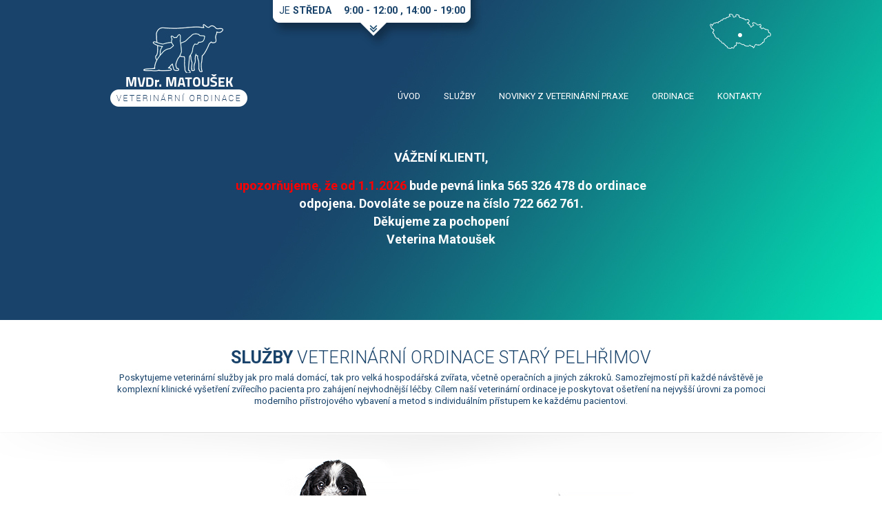

--- FILE ---
content_type: text/html; charset=UTF-8
request_url: http://www.veterina-matousek.cz/
body_size: 5199
content:
<!DOCTYPE html>
<html lang="cs-CZ">
<head>
    <meta http-equiv="Content-Type" content="text/html; charset=utf-8">
        <meta name="description" content="MVDr. Matoušek, veterinární ordinace Starý Pelhřimov. Poskytujeme veterinární služby pro Vaše čtyřnohé kamárady, včetně operačních a jiných zákroků.">
    <meta name="keywords" content="veterinární ordinace, ambulance, veterina starý pelhřimov, matoušek, ">
    <meta name="robots" content="all">
    <meta name="author" content="MakeArt.cz">
        <meta name="viewport" content="width=device-width">
    <base href="http://www.veterina-matousek.cz/">
    <title>MVDr. Matoušek, veterinární ordinace Starý Pelhřimov</title>

    <link rel="shortcut icon" href="favicon.ico">
    <link href="css/style.css" media="screen" rel="stylesheet" type="text/css">
    <link href='http://fonts.googleapis.com/css?family=Roboto:400,300,300italic,400italic,500,500italic,700,700italic,900,900italic,100,100italic&amp;subset=latin,latin-ext' rel='stylesheet' type='text/css'>
    <link href="css/smoothness/jquery-ui-1.9.2.custom.min.css" media="screen" rel="stylesheet" type="text/css">

    
    <script type="text/javascript" src="js/jquery-1.8.3.min.js"></script>
    <script type="text/javascript" src="js/jquery-ui-1.9.2.custom.min.js"></script>
    <script type="text/javascript" src="js/cycle.js"></script>
    <script type="text/javascript" src="js/fancySelect.js"></script>
    <script type="text/javascript" src="js/jquery-scrolltofixed-min.js"></script>
    <script type="text/javascript" src="js/jquery.uniform.min.js"></script>
    <script type="text/javascript" src="js/jquery.scrollTo.min.js"></script>
    
    
<script type="text/javascript">

var googleCenterLat = 49.4400398;
var googleCenterLng = 15.1962075;
var googleZoom = 16;
var markers = [
    ['Veterináři s.r.o.', 'Starý Pelhřimov 74<br />393 01 Pelhřimov', 49.4400398, 15.196207500000014]];
</script>


    <script type="text/javascript" src="js/javascript.js"></script>

        
    <script>
  (function(i,s,o,g,r,a,m){i['GoogleAnalyticsObject']=r;i[r]=i[r]||function(){
  (i[r].q=i[r].q||[]).push(arguments)},i[r].l=1*new Date();a=s.createElement(o),
  m=s.getElementsByTagName(o)[0];a.async=1;a.src=g;m.parentNode.insertBefore(a,m)
  })(window,document,'script','//www.google-analytics.com/analytics.js','ga');

  ga('create', 'UA-59781260-1', 'auto');
  ga('send', 'pageview');

</script>
</head>
<body>

<div class="head-whole">
    <div class="head-right"></div>

    <div class="head">
        <div class="head-in">
            <h1 class="logo"><a href="/" title="MVDr. Matoušek, veterinární ordinace Starý Pelhřimov"><span>MVDr. Matoušek, veterinární ordinace Starý Pelhřimov</span></a></h1>
            <div class="head-top">
                                <div class="mobile-menu-separator"></div>
                <a class="ico-map" href="#" title="Kontakt, mapa"></a>
                <div class="menu">
                    <a class="mobile-menu" href="#" title="">Menu</a>
                    
<ul id="hlavni-menu">
<li>
                    <a href="/" title="Úvod"><span>Úvod</span></a></li>
<li>
                    <a href="sluzby/" title="Služby"><span>Služby</span></a></li>
<li>
                    <a href="novinky/" title="Novinky z veterinární praxe"><span>Novinky z veterinární praxe</span></a></li>
<li>
                    <a href="ordinace/" title="Ordinace"><span>Ordinace</span></a></li>
<li>
                    <a href="kontakty/" title="Kontakty"><span>Kontakty</span></a></li>
</ul>
                </div>
            </div>

            
<div class="open-time">
    <div class="open-time-block">
        <div><span class="day">Pondělí</span> 9:00 - 12:00 , 14:00 - 19:00</div>
        <div><span class="day">Úterý</span> 9:00 - 12:00</div>
        <div class="active"><span class="day">Středa</span> 9:00 - 12:00 , 14:00 - 19:00</div>
        <div><span class="day">Čtvrtek</span> 9:00 - 12:00</div>
        <div><span class="day">Pátek</span> 9:00 - 12:00 , 14:00 - 19:00</div>
        <div class="so-ne"><span class="day">Sobota a neděle</span>zavřeno</div>
    </div>
    <a class="link-open" href="#" title="">
        <span class="lo-text"><span class="day"><span>Je</span>
                středa</span> 9:00 - 12:00 , 14:00 - 19:00</span></a>
</div>

                            
<div class="slider">
        <ul class="cycle-slideshow"
        data-cycle-fx="fade"
        data-cycle-speed="500"
        data-cycle-timeout="5000"
        data-cycle-slides="> li"
        data-cycle-auto-height="calc"
        data-cycle-prev=".cycle-prev"
        data-cycle-next=".cycle-next"
        data-cycle-pager=".slider .cycle-pager"
        data-cycle-pause-on-hover="true"
        >
        <li><h2 style="text-align: center;"><span style="font-size: 18px;"><strong style="line-height: 1.3em;">Vážení klienti,<br /></strong></span></h2>
<p style="text-align: center;"><span style="font-size: 18px;"><strong style="line-height: 1.3em;"><span style="color: #ff0000;">upozorňujeme, že od 1.1.2026</span> bude pevná linka <strong>565 326 478 </strong>do ordinace odpojena. Dovoláte se pouze na číslo <span class="person-phone"><strong>722 662 761.</strong></span></strong></span></p>
<p style="text-align: center;"><span style="font-size: 18px;"><strong style="line-height: 1.3em;">Děkujeme za pochopení</strong></span></p>
<p style="text-align: center;"><span style="font-size: 18px;"><strong style="line-height: 1.3em;">Veterina Matoušek</strong></span></p></li>    </ul>
    </div>
                    </div>
    </div>

</div>



    
<div class="services">
    <h2><strong>SLUŽBY</strong> VETERINÁRNÍ ORDINACE Starý Pelhřimov
                    <span>Poskytujeme veterinární služby jak pro malá domácí, tak pro velká hospodářská zvířata, včetně operačních a jiných zákroků. Samozřejmostí při každé návštěvě je komplexní klinické vyšetření zvířecího pacienta pro zahájení nejvhodnější léčby. Cílem naší veterinární ordinace je poskytovat ošetření na nejvyšší úrovni za pomoci moderního přístrojového vybavení a metod s individuálním přístupem ke každému pacientovi.</span>
            </h2>
    <div class="shadow"></div>
    <div class="services-in">
                <div class="service">
            <p><a class="service-image" href="sluzby/psi/"><img src="/data/images/dog.png" alt="" width="252" height="207" /></a></p>
<p>Nabízíme <strong>široké spektrum veterinárních služeb</strong> <strong>pro psy</strong> všech plemen od vyšetření, očkování přes antiparazitární programy, až po operační zákroky, jako kastrace fen i psů a odstranění nádorů mléčné žlázy, včetně sonografického a rentgenového vyšetření.</p>
<p><a class="service-button" href="sluzby/psi/">Psi</a></p>        </div>
                <div class="service">
            <p><a class="service-image" href="sluzby/kocky/"><img src="/data/images/cat.png" alt="" width="240" height="156" /></a></p>
<p><strong>Našim kočičím pacientům</strong> poskytujeme nejen každoroční vakcinace proti infekčním chorobám, jako je panleukopenie, calicivirová a herpesvirová infekce, ale i léčbu běžných i složitějších případů, včetně operačních zákroků.</p>
<p><a class="service-button" href="sluzby/kocky/">Kočky</a></p>        </div>
            </div>
</div>

<div class="news">
    <h2><strong>NOVINKY</strong> Z VETERINÁRNÍ PRAXE
                    <span><p>Přinášíme vám pravidelný přehled o aktuálních problémech a novinkách z veterinární praxe.</p></span>
            </h2>
    <div class="shadow"></div>
    <div class="news-in">
                    <div class="new n1">
            <a class="new-image" href="novinky/ochrana-pred-ektoparazity-28.htm" title="Ochrana před ektoparazity">
                                    <img src="data/clanky/28/l_17.jpg" alt="Ochrana před ektoparazity" />
                                <span class="image-cover"></span>
                <span class="image-button">Číst více</span>
            </a>
            <div class="new-text">
                <h3><a href="novinky/ochrana-pred-ektoparazity-28.htm" title="Ochrana před ektoparazity"><strong>Ochrana před ektoparazity</strong></a></h3>
                <div class="date">29. června 2018</div>
                <p>Ektoparazité jsou pro domácí mazlíčky nejen nepříjemní, způsobují svědění až alergické reakce na kůži, mohou ale přenášet i infekční nemoci a vnitřní parazity jako například tasemnici.V naší ordinaci jsme pro Vás připravili různé možnosti, jak chránit Vašeho psa či kočku před klíšťaty a jinými ektoparazity.</p>
            </div>
        </div>
            <div class="new n2">
            <a class="new-image" href="novinky/kdyz-si-privezete-nove-stene-29.htm" title="Když si přivezete nové štěně">
                                    <img src="data/clanky/29/l_16.jpg" alt="Když si přivezete nové štěně" />
                                <span class="image-cover"></span>
                <span class="image-button">Číst více</span>
            </a>
            <div class="new-text">
                <h3><a href="novinky/kdyz-si-privezete-nove-stene-29.htm" title="Když si přivezete nové štěně"><strong>Když si přivezete nové štěně</strong></a></h3>
                <div class="date">26. června 2018</div>
                <p>Nový domácí mazlíček je vždy velkou radostí. Abyste si mohli společné chvíle užívat bez starostí, shrnuli jsme Vaše nejčastější otázky.</p>
            </div>
        </div>
            <div class="new n3">
            <a class="new-image" href="sluzby/psi/odstraneni-krystalu-a-urolitu-v-mocovem-mechyri/" title="Krystaly a urolity močového měchýře">
                                    <img src="data/clanky/26/l_15.jpg" alt="Krystaly a urolity močového měchýře" />
                                <span class="image-cover"></span>
                <span class="image-button">Číst více</span>
            </a>
            <div class="new-text">
                <h3><a href="sluzby/psi/odstraneni-krystalu-a-urolitu-v-mocovem-mechyri/" title="Krystaly a urolity močového měchýře"><strong>Krystaly a urolity močového měchýře</strong></a></h3>
                <div class="date"> 8. prosince 2016</div>
                <p>V naší ordinaci se často setkáváme s onemocněním močového měchýře u psů a fen. Psy trápí krystalurie (vylučování krystalů močí) a urolity (kameny) močového měchýře. Toto onemocnění má mnoho podob a důvodů vzniku. Vždy je ale na začátku změna pH moči a tkáňový detritus, na který se začnou nabalovat krystaly v moči a takto postupně vznikají až takzvané urolity v močovém měchýři.</p>
            </div>
        </div>
        </div>
</div>

<div class="about-whole">
    <div class="about-right"></div>
    <div class="about">
        <div class="about-in">
            <div class="about-shape"></div>
            <h2><a href="" title="">Napsali <span>o nás</span></a></h2>

            
    
    <ul class="cycle-slideshow"
        data-cycle-fx="fade"
        data-cycle-speed="500"
        data-cycle-timeout="7000"
        data-cycle-slides="> li"
        data-cycle-auto-height="calc"
        data-cycle-pager=".about .cycle-pager"
        data-pause-on-hover="true"
        >
        <li><p style="text-align: left;">V minulosti jsem se setkával s panem Matouškem st., když si prarodiče nevěděli rady s hospodářskými zvířaty a patuji si, že to byly návštěvy bez ohledu na pracovní dobu a vždy s velkou dávkou profesionality s jediným cílem, uzdravit nemocné zvíře. Teď navštěvuji novou ordinaci s novofundlanskou fenou a nemohu si vynachválit přístup obou lékařů. Jsem rád za tak fundované odborníky, kterým jde o to samé co nám.</p><div class="sep"></div><div class="about-name">Martin Štěpán DiS., Starý Pelhřimov</div></li><li><p>“Oceňuji především <strong>osobní</strong> a <strong>individuální přístup</strong>. V této veterinární ordinaci se při vyšetření na nic nechvátá a u každého zákroku je vidět cit ke zvířeti s cílem vyřešit vzniklý problém za každou cenu.” <strong>Děkuji vám!</strong></p><div class="sep"></div><div class="about-name">Ing. Lukáš Trna, Pelhřimov</div></li>    </ul>
        <div class="cycle-pager"></div>
            </div>
    </div>
</div>


<div class="why">
    <h2><strong>PROČ</strong> PŘIJÍT K NÁM
            </h2>
    <div class="shadow"></div>
    <div class="doctors">
        <div class="doctor left">
        <a class="doctor-image" href="mvdr-karel-matousek-7.htm" title="MVDr. Karel Matoušek">
                            <img src="data/clanky/7/l_5.jpg" alt="MVDr. Karel Matoušek" />
            
            <span class="image-cover"></span>
            <span class="image-button">Číst více</span>
            <span class="doctor-name">MVDr. Karel Matoušek</span>
        </a>
        <div class="doctor-text">
            <h3>MVDr.<strong> Karel Matoušek<br /></strong></h3>
<p>Veterinární a farmaceutickou univerzitu v Brně úspěšně zakončil v roce 2013, od té doby pracuje v rodinné veterinární ordinaci ve Starém Pelhřimově.</p>        </div>
    </div>
                <div class="doctor">
        <a class="doctor-image" href="mvdr-jan-matousek-8.htm" title="MVDr. Jan Matoušek">
                            <img src="data/clanky/8/l_6.jpg" alt="MVDr. Jan Matoušek" />
            
            <span class="image-cover"></span>
            <span class="image-button">Číst více</span>
            <span class="doctor-name">MVDr. Jan Matoušek</span>
        </a>
        <div class="doctor-text">
            <h3>MVDr. <strong>Jan Matoušek</strong></h3>
<p>Vystudoval Veterinární a farmaceutickou univerzitu v Brně v roce 1981. Již více jak 30 let vede úspěšnou soukromou praxi, kde se specializuje nejen na velká a hospodářská zvířata, ale i na malá domácí zvířata.</p>        </div>
    </div>
            
</div>
</div>


<div class="footer-whole">
    <div class="footer-right"></div>
    <div class="footer">
        <div class="footer-in">
            <div class="footer-ot">
                <h2><strong>Ordinační</strong> hodiny</h2>
                
<div class="footer-ot-block">
    <div><span class="day">Pondělí</span> 9:00 - 12:00 , 14:00 - 19:00</div>
    <span class="footer-ot-sep"></span>
    <div><span class="day">Úterý</span> 9:00 - 12:00</div>
    <span class="footer-ot-sep"></span>
    <div class="active"><span class="day">Středa</span> 9:00 - 12:00 , 14:00 - 19:00</div>
    <span class="footer-ot-sep"></span>
    <div><span class="day">Čtvrtek</span> 9:00 - 12:00</div>
    <span class="footer-ot-sep"></span>
    <div><span class="day">Pátek</span> 9:00 - 12:00 , 14:00 - 19:00</div>
    <span class="footer-ot-sep"></span>
    <div class="so-ne"><span class="day">Sobota a neděle</span>zavřeno</div>
</div>
            </div>
            <div class="footer-text">
                <a class="logo" href="/" title="MVDr. Matoušek, veterinární ordinace Starý Pelhřimov"><span>MVDr. Matoušek, veterinární ordinace Starý Pelhřimov</span></a>
                <div>
                    <span class="person-phone"><span class="pp-name">MVDr. Karel Matoušek</span>+420 <strong>722  66  27  61</strong></span>
                    <span class="person-phone"><span class="pp-name">MVDr. Jan Matoušek</span>+420 <strong>603  73  17  65</strong></span>
                </div>
                <div class="phone">do ordinace<strong>565  32 64 78</strong></div>
                <div>
                    <div class="email">
                        <a href="mailto:ordinace@veterina-matousek.cz" title="email Veterina Matoušek">ordinace@veterina-matousek.cz</a>
                        <br /><a href="http://www.veterina-matousek.cz" title="www.veterina-matousek.cz">www.veterina-matousek.cz</a>
                    </div>
                </div>
                <div class="address"><strong>Veterináři s.r.o.</strong>Starý Pelhřimov 74, 393 01 Pelhřimov</div>
                <a class="button-more" href="/kontakty/" title="Kontakty Veterina Matoušek">Více kontaktů</a>
            </div>
            <div class="footer-images">
                <span class="house"><img src="css/img/house.png" alt="Veterina Matoušek" /></span>
                <span class="footer-doctor">
                                </span>

                                <span class="now">Právě se <strong>neordinuje</strong></span>
                            </div>
        </div>
    </div>
</div>

<div id="footer_map" class="map">
</div>

<div class="copyright-whole">
    <div class="copyright-right"></div>
    <div class="copyright">
        <div class="copyright-in">
            <a class="facebook" href="https://www.facebook.com/pages/Veterin%C3%A1rn%C3%AD-ordinace-Matou%C5%A1ek/266306566900771?fref=ts" target="_blank" title="Facebook - Veterina Matoušek"></a>
            <div class="copyright-text">
                <div>
                    web vytvořil <a title="MakeArt - Komplexní služby v oblasti tvorby internetových stránek, eshopů, seo optimalizace, registrace domén, vedení webhostingu, reklamních kampaní a marketingu. www.makeart.cz" href="http://www.makeart.cz" target="_blank" class="makeart"></a>
                </div>
                <div>&copy; 2014 Veterináři s.r.o.,všechna práva vyhrazena</div>
            </div>
            <div class="fix"></div>
        </div>
    </div>
</div>


</body>
</html>






--- FILE ---
content_type: text/css
request_url: http://www.veterina-matousek.cz/css/style.css
body_size: 6394
content:
body {margin: 0; padding: 0; text-align: center; font-family: 'Roboto', sans-serif; font-weight: 300; color: #19436A; font-size: 90%}
strong {font-weight: 700}
a {color: #19436A; outline: none; text-decoration: underline;}
a:hover {text-decoration: none}
a img {border: none}
label {cursor: pointer}

.head-whole {background-color: #19436A; min-height: 465px; position: relative; z-index: 50; margin-bottom: 40px}
.head-right {position: absolute; left: 50%; top: 0; width: 50%; height: 100%; background: url("img/bg_head-right.png") left top repeat-x; z-index: 40}
.head-whole .head {background: url("img/bg_head.jpg") center top no-repeat; position: relative; z-index: 50; min-height: 465px}
.head-whole .head .head-in {margin: 0 auto; text-align: left; width: 960px; color: #FFFFFF; position: relative; min-height: 465px}
.head-whole .head .head-in h1 {margin: 0; padding: 0}
.head-whole .head .head-in h1 a {display: block; width: 100%; height: 100%}
.head-whole .head .head-in a {color: #FFFFFF; text-decoration: none;}
.head-whole .head .head-in .logo {display: inline-block; background: url("img/logo.png") left top no-repeat; width: 199px; height: 120px; margin-top: 35px; margin-bottom: 45px;}
.head-whole .head .head-in .logo span {display: none}
.head-whole .head .head-in .head-top {float: right; padding-top: 20px; position: relative; z-index: 45; width: 76%;}
.head-whole .head .head-in .head-top .ico-map {display: inline-block; background: url("img/ico_map.png") left top no-repeat; width: 90px; height: 52px; float: right}
.head-whole .head .head-in .head-top .ico-map:hover {background-position: left -53px}
.head-whole .head .head-in .head-top .emergency {float: right; margin-left: 30px; padding: 7px 0 7px 55px; background: url("img/ico_emergency.png") left top no-repeat; line-height: 1.3em; font-size: 105%; margin-bottom: 45px}
.head-whole .head .head-in .head-top .emergency div span {display: inline-block; width: 90px; text-transform: uppercase}
.head-whole .head .head-in .head-top .emergency div span.em1 {font-weight: 900; font-size: 120%; line-height: 1em}
.head-whole .head .head-in .head-top .emergency div span.em2 {font-size: 85%; font-weight: 400}
.head-whole .head .head-in .head-top .mobile-menu-separator { margin-bottom: 96px; display: inline-block;}
.head-whole .head .head-in .menu {clear: right; float: right}
.head-whole .head .head-in .menu .mobile-menu {display: none}
.head-whole .head .head-in .menu ul {margin: 0; padding: 0}
.head-whole .head .head-in .menu ul li {display: inline-block; list-style-type: none; line-height: 1.3em; font-size: 90%; text-transform: uppercase; font-weight: 400}
.head-whole .head .head-in .menu ul li a {display: inline-block; padding: 12px 15px; border-radius: 20px}
.head-whole .head .head-in .menu ul li a:hover {border: 1px solid #FFFFFF; padding: 11px 14px}
.head-whole .head .head-in .menu ul li.active a {background-color: #FFFFFF; color: #156179}
.head-whole .head .head-in .open-time {position: absolute; left: 230px; top: 0; background: url("img/bg_open.png") left bottom no-repeat; z-index: 50; width: 311px; color: #19436A; line-height: 1.3em}
.head-whole .head .head-in .open-time-block {padding: 20px 15px 0 25px; display: none}
.head-whole .head .head-in .open-time .open-time-block div {margin-bottom: 5px}
.head-whole .head .head-in .open-time .open-time-block div .day {display: inline-block; width: 67px; text-transform: uppercase}
.head-whole .head .head-in .open-time .open-time-block div.active {font-weight: 700}
.head-whole .head .head-in .open-time .open-time-block div.so-ne {margin-top: 30px}
.head-whole .head .head-in .open-time .open-time-block div.so-ne .day {width: auto; display: block; margin-bottom: 5px}
.head-whole .head .head-in .open-time .link-open {display: block; color: #19436A; padding: 7px 0 48px 15px; font-weight: 700; line-height: 1.3em}
.head-whole .head .head-in .open-time .link-open.active .lo-text {display: none}
.head-whole .head .head-in .open-time .link-open .day {display: inline-block; width: 90px; text-transform: uppercase}
.head-whole .head .head-in .open-time .link-open .day span {font-weight: 400}
.head-whole .head .head-in .slider {position: relative; z-index: 40; height: 260px}
.head-whole .head .head-in .slider .cycle-prev {display: inline-block; float: left; width: 32px; height: 31px; background: url("img/slider_left.png") left top no-repeat; margin-top: 60px}
.head-whole .head .head-in .slider .cycle-next {display: inline-block; float: right; width: 32px; height: 31px; background: url("img/slider_right.png") left top no-repeat; margin-top: 60px}
.head-whole .head .head-in .slider .cycle-prev:hover, .head-whole .head .head-in .slider .cycle-next:hover {background-position: left -31px}
.head-whole .head .head-in .slider ul {margin: 0 auto; padding: 0; width: 65%}
.head-whole .head .head-in .slider ul li {list-style-type: none; width: 100%}
.head-whole .head .head-in .slider ul li h2 {text-transform: uppercase; font-weight: 100; line-height: 1.2em; margin: 0 0 10px 0; font-size: 230%}
.head-whole .head .head-in .slider ul li p {line-height: 1.7em; margin: 0}
.head-whole .head .head-in .slider .cycle-pager, .about-whole .about .about-in .cycle-pager {position: absolute; left: 0; width: 100%; text-align: center; bottom: 25px}
.head-whole .head .head-in .slider .cycle-pager span, .about-whole .about .about-in .cycle-pager span {display: inline-block; vertical-align: top; cursor: pointer; background: url("img/slider_nav.png") left top no-repeat; width: 12px; height: 11px; margin: 0 4px; font-size: 0px}
.head-whole .head .head-in .slider .cycle-pager span:hover, .head-whole .head .head-in .slider .cycle-pager span.cycle-pager-active, .about-whole .about .about-in .cycle-pager span:hover, .about-whole .about .about-in .cycle-pager span.cycle-pager-active {background-image: url("img/slider_nav-active.png")}

.services {background-color: #FFFFFF; padding-bottom: 50px}
.services h2 {margin: 0 auto 5px auto; width: 960px; text-transform: uppercase; font-weight: 300; line-height: 1.2em; font-size: 175%}
.services h2 span {line-height: 1.3em; font-size: 52%; text-transform: none; font-weight: 400; display: block; margin-top: 5px}
.shadow {background: url("img/service_shadow.png") center top no-repeat; height: 96px; margin-bottom: -25px}
.services .services-in {margin: 0 auto; width: 960px}
.services .services-in .service {display: inline-block; vertical-align: top; width: 260px; margin: 0 25px 20px 25px}
.services .services-in .service .service-image {height: 204px; line-height: 204px; vertical-align: bottom; display: block; /*margin-bottom: 30px*/}
.services .services-in .service .service-image img {vertical-align: bottom}
.services .services-in .service p {font-size: 90%; margin: 0 0 35px 0; line-height: 1.9em; text-align: center}
.services .services-in .service .service-button {display: inline-block; padding: 13px 32px; line-height: 1.3em; color: #00B39D; text-transform: uppercase; text-decoration: none; font-size: 110%; border: 2px solid #00C5AD; border-radius: 30px; background: url("img/service_arrow.png") right center no-repeat}
.services .services-in .service .service-button:hover {background: #00C5AD url("img/service_arrow-hover.png") right center no-repeat; color: #FFFFFF}

.news {background: #EFF0F0 url("img/bg_news.png") center top no-repeat; background-size: 100% 100%; padding: 40px 0 70px 0}
.subpage-main .news {background: none}
.news h2, .why h2 {margin: 0 auto 5px auto; width: 960px; text-transform: uppercase; font-weight: 300; line-height: 1.2em; font-size: 200%}
.news h2 span, .why h2 span {line-height: 1.3em; font-size: 45%; text-transform: none; font-weight: 400; display: block; margin-top: 5px}
.news .shadow {margin-bottom: -10px}
.news .news-in {margin: 0 auto; width: 960px}
.news .news-in .new {display: inline-block; width: 300px; vertical-align: top; color: #FFFFFF; margin-bottom: 30px}
.news .news-in .new.n2 {margin: 0 25px}
.news .news-in .new .new-text {min-height: 240px; padding: 25px 20px}
.news .news-in .new .new-image {display: block; position: relative; z-index: 30; height: 290px; overflow: hidden}
.news .news-in .new .new-image:hover .image-cover, .why .doctors .doctor .doctor-image:hover .image-cover {display: block; width: 100%; height: 100%; position: absolute; left: 0; top: 0; background-color: rgba(0, 170, 140, 0.7)}
.news .news-in .new .new-image:hover .image-button, .why .doctors .doctor .doctor-image:hover .image-button {display: inline-block; position: absolute; left: 80px; top: 125px; width: 148px; text-align: center; padding: 12px 0; color: #FFFFFF; text-decoration: none; text-transform: uppercase; border: 1px solid #FFFFFF; border-radius: 25px; font-size: 95%; font-weight: 400}
.news .news-in .new .new-image:hover .image-button:hover, .why .doctors .doctor .doctor-image:hover .image-button:hover {background-color: #FFFFFF; color: #00B39D}
.news .news-in .new.n1 .new-text {background-color: #19436A}
.news .news-in .new.n2 .new-text {background-color: #108588}
.news .news-in .new.n3 .new-text {background-color: #21B298}
.news .news-in .new .new-text h3 {font-weight: 300; font-size: 145%; line-height: 1.3em; margin: 0 0 20px 0}
.news .news-in .new .new-text h3 a {color: #ffffff; text-decoration: none;}
.news .news-in .new .new-text h3 a:hover {text-decoration: underline;}
.news .news-in .new .new-text .date {display: inline-block; font-weight: 700; line-height: 1.3em; margin-bottom: 15px; padding: 0 0 2px 27px; background: url("img/ico_calendar.png") left top no-repeat; text-transform: uppercase}
.news .news-in .new .new-text p {margin: 0; font-size: 90%; line-height: 1.6em; font-weight: 400}

.about-whole {background-color: #19436A; min-height: 430px; position: relative; z-index: 50; margin-bottom: 40px}
.about-right {position: absolute; left: 50%; top: 0; width: 50%; height: 100%; background: url("img/bg_head-right.png") left top repeat-x; z-index: 40}
.about-whole .about {background: url("img/bg_head.jpg") center top no-repeat; position: relative; z-index: 50; min-height: 430px}
.about-whole .about .about-in {margin: 0 auto; text-align: left; width: 960px; color: #FFFFFF; position: relative; min-height: 380px; padding-top: 50px}
.about-whole .about .about-in a {color: #FFFFFF; text-decoration: none}
.about-whole .about .about-in .about-shape {position: absolute; right: 0; top: 35px; background: url("img/about_shape.png") left top no-repeat; width: 359px; height: 381px}
.about-whole .about .about-in h2 {font-weight: 100; font-size: 290%; line-height: 1.3em; text-transform: uppercase; margin: 0 0 40px 0; display: inline-block}
.about-whole .about .about-in h2 a {display: inline-block; padding-right: 55px; background: url("img/arrow_about.png") right center no-repeat}
.about-whole .about .about-in h2 span {font-weight: 300}
.about-whole .about .about-in ul {margin: 0; padding: 0}
.about-whole .about .about-in ul li {list-style-type: none; width: 800px; height: 235px; overflow: hidden;}
.about-whole .about .about-in ul li p {font-style: italic; font-size: 120%; line-height: 1.8em; margin: 0 0 25px 0}
.about-whole .about .about-in ul li .sep {height: 3px; width: 75px; background-color: #FFFFFF; margin-bottom: 22px}
.about-whole .about .about-in ul li .about-name {font-size: 150%; line-height: 1.3em}

.why .doctors {padding: 40px 0 100px 0}
.why .doctors .doctor {display: inline-block; width: 445px; vertical-align: top; margin: 0 0 40px 0}
.why .doctors .doctor.left {margin-right: 60px}
.why .doctors .doctor .doctor-image, .subpage-main .contact-right .doctor-image {position: relative; float: left; display: block; margin-right: 15px; width: 208px; height: 349px; overflow: hidden}
.why .doctors .doctor .doctor-image:hover .image-cover {z-index: 20}
.why .doctors .doctor .doctor-image:hover .image-button {left: 30px; top: 130px; z-index: 20}
.why .doctors .doctor .doctor-image .doctor-name, .subpage-main .contact-right .doctor-image .doctor-name {position: absolute; text-align: center; display: block; width: 100%; left: 0; bottom: 15px; z-index: 30; color: #FFFFFF; line-height: 1.3em; padding: 12px 0; font-size: 125%; background: rgba(0, 170, 140, 0.7)}
.why .doctors .doctor .doctor-text {float: left; width: 222px; text-align: left}
.why .doctors .doctor .doctor-text p {margin: 0; font-size: 90%; line-height: 1.8em}
.why .doctors .doctor .doctor-text h3 {line-height: 1.4em; font-size: 170%; font-weight: 300; color: #0E8F8D; margin: 0 0 20px 0}

.footer-whole {background-color: #19436A; min-height: 584px; position: relative; z-index: 50}
.footer-right {position: absolute; left: 50%; top: 0; width: 50%; height: 100%; background: url("img/bg_footer-right.png") left top repeat-x; z-index: 40}
.footer-whole .footer {background: url("img/bg_footer.jpg") center top no-repeat; position: relative; z-index: 50; min-height: 584px}
.footer-whole .footer .footer-in {margin: 0 auto; text-align: left; width: 960px; color: #FFFFFF; position: relative; min-height: 584px; z-index: 30}
.footer-whole .footer .footer-in a {color: #FFFFFF;}
.footer-whole .footer .footer-in .footer-ot {width: 344px; height: 564px; background: url("img/footer_open.png") left top no-repeat; position: absolute; left: -20px; top: -30px; padding: 70px 40px 0 40px; z-index: 20}
.footer-whole .footer .footer-in .footer-ot h2 {font-weight: 300; margin: 0 0 30px 55px; line-height: 1.3em; text-transform: uppercase; font-size: 170%}
.footer-whole .footer .footer-in .footer-ot h2 strong {font-weight: 500}
.footer-whole .footer .footer-in .footer-ot .footer-ot-block div, .subpage-main .contact-right .cr-ot .footer-ot-block div {padding: 12px 30px 12px 50px; line-height: 1.4em; font-size: 105%}
.footer-whole .footer .footer-in .footer-ot .footer-ot-block div .day, .subpage-main .contact-right .cr-ot .footer-ot-block div .day {text-transform: uppercase; display: inline-block; width: 70px}
.footer-whole .footer .footer-in .footer-ot .footer-ot-block div.so-ne .day, .subpage-main .contact-right .cr-ot .footer-ot-block div.so-ne .day {width: auto; display: block; margin-bottom: 5px}
.footer-whole .footer .footer-in .footer-ot .footer-ot-block div.active {background: url("img/open_time-active.png") center top repeat-y; font-weight: 700}
.footer-whole .footer .footer-in .footer-ot .footer-ot-block .footer-ot-sep, .subpage-main .contact-right .cr-ot .footer-ot-block .footer-ot-sep {height: 1px; display: block; background: url("img/footer_open-sep.png") center top no-repeat}
.footer-whole .footer .footer-in .footer-text {margin-left: 430px; position: relative; z-index: 27}
.footer-whole .footer .footer-in .footer-text .logo {display: inline-block; margin: 50px 0 30px 20px; background: url("img/logo2.png") left top no-repeat; width: 156px; height: 91px}
.footer-whole .footer .footer-in .footer-text .logo span {display: none}
.footer-whole .footer .footer-in .footer-text .person-phone, .subpage-main .contact-left .contact-info .person-phone {display: inline-block; vertical-align: top; margin: 0 15px 30px 0; text-align: center; line-height: 1.4em; font-size: 115%}
.footer-whole .footer .footer-in .footer-text .person-phone .pp-name, .subpage-main .contact-left .contact-info .person-phone .pp-name {display: block; font-weight: 500; background-color: #FFFFFF; border-radius: 20px; padding: 7px 12px; color: #19436A; margin-bottom: 7px}
.footer-whole .footer .footer-in .footer-text .phone, .subpage-main .contact-left .contact-info .phone {margin: 0 0 10px 20px; padding: 3px 0 3px 60px; background: url("img/ico_phone.png") left top no-repeat; text-transform: uppercase; line-height: 1.4em; font-size: 90%; font-weight: 400}
.footer-whole .footer .footer-in .footer-text .phone strong, .subpage-main .contact-left .contact-info .phone strong {display: block; font-size: 160%; line-height: 1.1em}
.footer-whole .footer .footer-in .footer-text .email, .subpage-main .contact-left .contact-info .email {margin: 0 0 35px 20px; padding: 3px 0 3px 60px; background: url("img/ico_email.png") left top no-repeat; line-height: 1.2em; font-size: 120%}
.footer-whole .footer .footer-in .footer-text .address {margin: 0 0 25px 20px; font-size: 120%; line-height: 1.2em}
.footer-whole .footer .footer-in .footer-text .address strong {display: block}
.footer-whole .footer .footer-in .footer-text .button-more {display: inline-block; padding: 12px 20px; line-height: 1.3em; text-transform: uppercase; border: 1px solid #FFFFFF; border-radius: 25px; margin-left: 20px; font-weight: 400; font-size: 95%; text-decoration: none}
.footer-whole .footer .footer-in .footer-text .button-more:hover {background-color: #FFFFFF; color: #175371}
.footer-whole .footer .footer-in .footer-images {position: absolute; z-index: 25; left: 65px; bottom: -130px}
.footer-whole .footer .footer-in .footer-images span {display: inline-block; vertical-align: middle}
.footer-whole .footer .footer-in .footer-images .house {margin-right: -50px; position: relative; z-index: 20}
.footer-whole .footer .footer-in .footer-images .footer-doctor {position: relative; z-index: 25; margin-right: -30px}
.footer-whole .footer .footer-in .footer-images .now {position: relative; z-index: 22; background-color: #06C9A8; padding: 12px 35px 15px 40px; font-size: 140%; line-height: 1.3em; border-top-right-radius: 30px; border-bottom-right-radius: 30px}
.footer-whole .footer .footer-in .footer-images .now span {font-style: italic; font-size: 85%; font-weight: 400; margin-left: 5px; line-height: 1.3em}

.map {position: relative; z-index: 15; width: 100%; height: 377px;}
.maps-info-text { width: 300px;}
.maps-info-text h2 {color:#19436a;font-size:23px;text-transform: uppercase;margin-bottom:12px}
.maps-info-text p {width:250px;/*height:100px*/}

.copyright-whole {background-color: #19436A; min-height: 94px; position: relative; z-index: 50}
.copyright-right {position: absolute; left: 50%; top: 0; width: 50%; height: 100%; background: url("img/bg_footer-right.png") left top repeat-x; z-index: 40}
.copyright-whole .copyright {background: url("img/bg_footer.jpg") center top no-repeat; position: relative; z-index: 50; min-height: 94px}
.copyright-whole .copyright .copyright-in {margin: 0 auto; text-align: left; width: 960px; color: #FFFFFF; position: relative; min-height: 94px; z-index: 30}
.copyright-whole .copyright .copyright-in a {color: #FFFFFF; text-decoration: none}
.copyright-whole .copyright .copyright-in .copyright-text {float: right; font-size: 105%; line-height: 1.3em; padding-top: 25px}
.copyright-whole .copyright .copyright-in .copyright-text .makeart {display: inline-block; background: url("img/logo_makeart.png") left top no-repeat; width: 100px; height: 23px; margin-left: 3px}
.copyright-whole .copyright .copyright-in .copyright-text #weirich {display: inline-block; margin-left: 3px}
.copyright-whole .copyright .copyright-in .copyright-text #weirich span {display: none}
.copyright-whole .copyright .copyright-in .facebook {display: inline-block; margin-top: 32px; background: url("img/facebook.png") left top no-repeat; width: 148px; height: 33px}

.subpage .head-whole {margin-bottom: 25px}
.subpage .head-whole, .subpage .head-whole .head, .subpage .head-whole .head .head-in {min-height: 180px}
.subpage .head-whole .head .head-in .logo {margin-bottom: 30px}
.subpage-main {width: 960px; margin: 0 auto; text-align: left; padding-bottom: 100px}
.subpage-main .navigation {margin-bottom: 25px; line-height: 1.3em; text-transform: uppercase; font-size: 105%}
.subpage-main .navigation a {text-decoration: none}
.subpage-main .navigation a:hover { text-decoration: underline;}
.subpage-main .navigation span {display: inline-block; vertical-align: top; margin: 8px 5px 0 5px; background: url("img/arrow_nav.png") left top no-repeat; width: 10px; height: 6px}
.subpage-main .navigation strong {font-weight: 400; font-size: 130%}
.subpage-main .colleft {float: left; width: 290px; padding-bottom: 30px}
.subpage-main .colleft .menu-left {padding: 0; margin: 0 0 70px 0}
.subpage-main .colleft .menu-left li {list-style-type: none; margin-bottom: 1px}
.subpage-main .colleft .menu-left li a {text-decoration: none; display: block; padding: 11px 30px; line-height: 1.4em; background: #EFF4F9 url("img/menu_left-arrow.png") right 12px no-repeat}
.subpage-main .colleft .menu-left > li > a:hover, .subpage-main .colleft .menu-left > li.active > a {color: #FFFFFF; background-color: #06C9A8}
.subpage-main .colleft .menu-left > li > ul a:hover, .subpage-main .colleft .menu-left ul > li.active a {background-color: #c7efe8}
.subpage-main .colleft .menu-left ul {margin-top:2px}
.subpage-main .colright {margin-left: 320px}
.subpage-main  h2 {margin: 0 0 15px 0; padding: 3px 0 3px 20px; border-left: 4px solid #08BDA2; font-weight: 300; font-size: 175%; line-height: 1.3em}
.subpage-main  h2 span {display: block; font-size: 65%}
.subpage-main .colright p, #obsah p {line-height: 2em; margin: 0 0 35px 24px; text-align: justify}
.subpage-main .colright .green-block, #obsah .green-block {color: #FFFFFF; font-size: 130%; line-height: 1.8em; background-color: #06C9A8; margin-bottom: 30px; margin-left: 0; border-left: 4px solid #00A088; padding: 15px 20px; text-align: justify}
.subpage-main .colright h3, #obsah h3 {font-weight: 300; font-size: 145%; line-height: 1.5em; margin: 0 0 20px 24px}
.subpage-main .colright ul, #obsah ul {margin: 0; padding: 0 0 30px 70px}
.subpage-main .colright ul li, #obsah ul li {list-style-type: none; line-height: 1.6em; font-size: 120%; padding-left: 35px; background: url("img/list.png") left 6px no-repeat; margin-bottom: 10px}
.subpage-main .colright .text-col, #obsah .text-col {width: 48%; display: inline-block; vertical-align: top}
.subpage-main .colright .text-col.left, #obsah .text-col.left {margin-right: 3%}

.subpage-main .colright.nomargin {margin-left: 0; /*width: 565px*/}
.subpage-main .colright.nomargin.inzerat_formular {width: 565px}
.subpage-main .advert-form {margin: 0 0 0 24px; padding-top: 10px}
.subpage-main .advert-form div {margin-bottom: 25px}
.subpage-main .advert-form .form-info {line-height: 1.4em; font-size: 90%; margin-bottom: 45px}
.subpage-main .advert-form .form-info span {color: #08BDA2}
.subpage-main .advert-form label {display: block; line-height: 1.4em; font-size: 115%; margin-bottom: 3px}
.subpage-main .advert-form label span {color: #08BDA2; font-size: 80%; font-weight: 400}
.subpage-main .advert-form input[type=text], .subpage-main .advert-form textarea {background-color: #EFF4F9; width: 92%; padding: 9px 4%; border: none; color: #19436A; font-size: 130%; font-family: 'Roboto', sans-serif; font-weight: 300}
.subpage-main .advert-form .input6 input[type=text] {width: 70%; margin-right: 10px; vertical-align: middle}
.subpage-main .advert-form #nazev_counter {font-size: 110%; vertical-align: middle; display: inline-block; margin-bottom: 0}
.subpage-main .advert-form .input2 {display: inline-block; vertical-align: top; width: 290px; margin-right: 15px}
.subpage-main .advert-form .input3 {display: inline-block; vertical-align: top; width: 230px}
.subpage-main .advert-form .input2 input[type=text] {width: 250px; padding: 8px 20px}
.subpage-main .advert-form .input3 input[type=text] {padding: 8px 20px; width: 190px}
.subpage-main .advert-form textarea {height: 167px}
.subpage-main .advert-form .right {text-align: right}
.subpage-main .advert-form input[type=submit] {cursor: pointer; font-size: 105%; font-family: 'Roboto', sans-serif; font-weight: 400; text-transform: uppercase; border: 2px solid #00C5AD; border-radius: 30px; background: url("img/service_arrow.png") right center no-repeat; height: 47px; width: 225px; color: #00B49E}
.subpage-main .advert-form input[type=submit]:hover {color: #FFFFFF; background: #00C5AD url("img/service_arrow-hover.png") right center no-repeat}
.subpage-main .advert-form .input4 {display: inline-block; width: 150px; margin-right: 15px; vertical-align: top}
.subpage-main .advert-form .input5 {display: inline-block; width: 370px; vertical-align: top}
.subpage-main .colleft .advert-big {display: block; margin-bottom: 50px; text-decoration: none}
.subpage-main .colleft .advert-big img {display: block; margin: 0 auto}
.subpage-main .colleft .advert-big span {display: block; text-align: center; line-height: 1.3em; text-transform: uppercase; padding: 11px; background-color: #EFF4F9; font-size: 105%}
.subpage-main .colright .tags {padding: 30px 0 30px 24px}
.subpage-main .colright .tags span {display: inline-block; vertical-align: top; text-align: center; width: 220px; padding: 13px 5px; line-height: 1.3em; margin: 0 8px 11px 0; background-color: #EFF4F9; font-size: 105%}
.subpage-main .colright .button-back {display: inline-block; padding: 14px 38px; line-height: 1.3em; color: #00B39D; text-transform: uppercase; text-decoration: none; font-size: 90%; font-weight: 400; border: 2px solid #00C5AD; border-radius: 30px; margin-left: 24px}
.subpage-main .colright .button-back:hover {color: #FFFFFF; background-color: #00C5AD}
.subpage-main .add-advert {display: inline-block; padding: 13px 32px; line-height: 1.3em; color: #00B39D; text-transform: uppercase; text-decoration: none; font-size: 105%; border: 2px solid #00C5AD; border-radius: 30px; background: url("img/service_arrow.png") right center no-repeat; float: right; font-weight: 400}
.subpage-main .add-advert:hover {color: #FFFFFF; background-color: #00C5AD}
.subpage-main .filter {margin: 0; padding: 20px 0 25px 0}
.subpage-main .filter label {line-height: 1.3em; margin-right: 35px; display: inline-block; vertical-align: middle; margin-bottom: 10px; text-transform: uppercase; font-size: 90%; font-weight: 400}
.subpage-main .advert-list .al-item {width: 230px; display: inline-block; vertical-align: top; margin: 0 7px 30px 0}
.subpage-main .advert-list .al-item .al-image {height: 150px; overflow: hidden; display: block; position: relative; z-index: 30}
.subpage-main .advert-list .al-item .al-image:hover .image-cover {display: block; width: 100%; height: 100%; position: absolute; left: 0; top: 0; background-color: rgba(0, 170, 140, 0.7)}
.subpage-main .advert-list .al-item .al-image:hover .image-button {display: inline-block; position: absolute; left: 42px; top: 53px; width: 148px; text-align: center; padding: 12px 0; color: #FFFFFF; text-decoration: none; text-transform: uppercase; border: 1px solid #FFFFFF; border-radius: 25px; font-size: 95%; font-weight: 400}
.subpage-main .advert-list .al-item .al-image:hover .image-button:hover {background-color: #FFFFFF; color: #00B39D}
.subpage-main .advert-list .al-item h3 {text-align: center; margin: 0; padding: 12px 5px; background-color: #FAFDFF; line-height: 1.3em; font-weight: 300; font-size: 130%}
.subpage-main .advert-list .al-item h3 span {display: block; height: 48px; overflow: hidden}
.subpage-main .advert-list .al-item .al-info {padding: 12px 5px; background-color: #EFF4F9; line-height: 1.5em; text-align: center; font-size: 105%}
.subpage-main .advert-list .al-item .al-info span {display: block; font-size: 85%}

.subpage-main .contact-left {float: left; width: 575px; margin-right: 60px}
.subpage-main .contact-left .contact-info {padding: 15px 24px}
.subpage-main .contact-left .contact-info .phone {background-image: url("img/ico_phone2.png"); margin-bottom: 20px}
.subpage-main .contact-left .contact-info .email {background-image: url("img/ico_email2.png")}
.subpage-main .contact-left .contact-info .person-phone .pp-name {color: #FFFFFF; background-color: #06C9A8}
.subpage-main .contact-left .contact-info .ic-dic {line-height: 1.5em; font-size: 120%; margin-left: 25px}
.subpage-main .contact-left .contact-info .ic-dic span {display: inline-block; width: 35px}
.subpage-main .contact-left .contact-info p {width: 70%; margin: 10px 0 25px 25px; font-size: 85%; line-height: 1.7em}
.subpage-main .contact-left .advert-form .input3 {width: 240px}
.subpage-main .contact-left .advert-form .input3 input[type=text] {width: 200px}
.subpage-main .contact-right {float: left; width: 325px}
.subpage-main .contact-right .doctor-image {margin-top: 20px}
.subpage-main .contact-right .cr-ot {background-color: #EFF4F9; margin-bottom: 80px; padding: 40px 10px 25px 40px}
.subpage-main .contact-right .cr-ot h2 {padding: 0; border: none; text-transform: uppercase; margin-bottom: 20px}
.subpage-main .contact-right .cr-ot h2 strong {font-weight: 500}
.subpage-main .contact-right .cr-ot .footer-ot-block div {padding: 12px 0}
.subpage-main .contact-right .cr-ot .footer-ot-block div.active {font-weight: 700}
.subpage-main .contact-right .cr-ot .footer-ot-block .footer-ot-sep {background: url("img/open_sep.png") left top no-repeat}
.subpage-main .contact-right .cr-ot .footer-ot-block p strong { display: block; color: #08bda2}

/**
 * Form Error Messages
 */
ul.form-errors {padding-left:0; width: 100%; border:1px solid #f16048 !important; color:#df280a !important;margin-bottom: 10px;background:#faebe7 url(img/error_msg_icon.gif) no-repeat 10px 10px !important; }
ul.form-errors li {min-height:23px !important;margin: 10px 0px 0px 25px;padding: 0px 10px;font-size:.95em !important;font-weight:bold !important;color:#df280a !important;list-style: none; }

/**
 * Messages
 */
#messages {margin:10px 0px;}
.messages {padding-left:0; width: 100%;}
.messages ul { border:0 !important; padding-left:35px;}
.messages li { min-height:23px !important; margin-bottom:11px !important; padding:10px 8px 2px 2px !important; font-size:.95em !important; font-weight:bold !important; list-style:none;}
.messages ul li { margin:0 0 3px 0px !important; border:0 !important; padding:0 !important;}
.error-msg { /*border:1px solid #f16048 !important;*/ color:#df280a !important; background:#faebe7 url(img/error_msg_icon.gif) no-repeat 10px 10px !important;}
.success-msg { /*border:1px solid #95a486 !important;*/ color:#3d6611 !important; background:#eff5ea url(img/success_msg_icon.gif) no-repeat 10px 10px !important;}
.notice-msg { /*border:1px solid #ffd967 !important;*/ background:#fffbf0 url(img/note_msg_icon.gif) no-repeat 10px 10px !important; color:#3d6611 !important;}
.warning-msg { /*border:1px solid #666e73 !important;*/ background:#e6e6e6 url(img/warning_msg_icon.gif) no-repeat 10px 10px !important; color:#000000 !important;}


.fix {clear: both}
.fancy-select {margin: 0 !important; position: relative; z-index: 30 !important; display: inline-block; height: 40px; line-height: 40px}
.fancy-select .trigger {margin: 0 !important; background: #EFF4F9 url("img/select.png") 125px 10px no-repeat; width: 120px; padding: 9px 15px; height: 22px; line-height: 22px; color: #19436A; font-size: 120%; font-family: 'Roboto', sans-serif; cursor: pointer}
.fancy-select .options {padding: 0 !important; display: none; position: absolute; left: 0; top: 40px; width: 100%; border-bottom: 1px solid #FFFFFF}
.fancy-select .options.open {display: block}
.fancy-select .options li {padding: 5px 15px !important; background: none !important; background-color: #EFF4F9 !important; font-size: 120% !important; margin: 0 !important; border-top: 1px solid #FFFFFF; cursor: pointer}
.uploader {position: relative; height: 41px; width: 370px; background-color: #EFF4F9; position: relative; display: inline-block; z-index: 30}
.uploader input {width: 370px; height: 40px; position: relative; z-index: 30}
.uploader input[type="file"]::-webkit-file-upload-button { width: auto;height: 40px;}
.uploader span {display: none}
.filename {position: absolute; left: 120px; top: 9px; color: #19436A; font-size: 100%; font-family: 'Roboto', sans-serif; z-index: 25}
.action {position: absolute; left: 12px; top: 10px; background: url("img/choose_file.png") left top no-repeat; width: 97px; height: 21px; z-index: 25}
.checker {width:20px !important;  height:20px;  line-height: 20px;  margin: 0 5px 10px 0 !important;  display:inline-block;  position:relative;  vertical-align:middle;  background: url("img/checkbox.png") left bottom no-repeat; border: none}
.checker span{display:inline-block;  position:absolute;  left:0;  top:0;  width:20px;  height:20px; z-index: 25}
.checker input{opacity:0;  filter:alpha(opacity=0);  -moz-opacity:0;  border:none;  background:none;  display:-moz-inline-box;  display:inline-block;  *display:inline;  zoom:1; width: 20px !important; height: 20px !important; margin: 0 !important}
.checked{background:url("img/checked.png") left bottom no-repeat}

@media (max-width: 977px) {
  .head-whole .head .head-in, .services h2, .news h2, .why h2, .services .services-in, .news .news-in, .about-whole .about .about-in, .footer-whole .footer .footer-in, .copyright-whole .copyright .copyright-in, .subpage-main {width: 99%; min-width: 320px}
  .head-whole, .news, .about-whole, .footer-whole, .copyright-whole, .shadow {min-width: 320px}
  .news {background-size: auto 100%}
  .new {margin: 0 15px 30px 15px}
  .why .doctors .doctor.left {margin-right: 0}
  .head-whole .head .head-in .menu {position: relative; z-index: 60}
  .head-whole .head .head-in .menu .mobile-menu {display: inline-block; font-weight: 400; background: url("img/mobile_menu.png") 20px 11px no-repeat; border: 1px solid #FFFFFF; border-radius: 25px; padding: 10px 25px 10px 60px; line-height: 1.3em; text-transform: uppercase}
  .head-whole .head .head-in .menu .mobile-menu:hover {background-color: #FFFFFF; color: #156179; background-position: 20px -21px}
  .head-whole .head .head-in .menu ul {position: absolute; left: 0; top: 48px; display: none}
  .head-whole .head .head-in .menu ul li {display: block; margin-bottom: 6px}
  .head-whole .head .head-in .menu ul li a, .head-whole .head .head-in .menu ul li a:hover, .head-whole .head .head-in .menu ul li a.active {background-color: #00C5AD; border: none; color: #FFFFFF; padding: 12px 15px}
  .head-whole .head .head-in .menu ul li a:hover {background-color: #fff; color: #136e7f }
  .head-whole .head .head-in .open-time {left: 0}
  .head-whole .head .head-in .head-top .emergency {margin-bottom: 55px}
  .head-whole .head .head-in .logo {margin-top: 60px}
  .head-whole .head .head-in .slider {height: auto; padding-bottom: 60px}
  .head-whole .head, .head-whole .head-right {background: none}
  .head-whole .head .head-in .slider .cycle-next {background-image: url("img/slider_left.png")}
  .footer-whole .footer, .footer-right {background: none}
  .footer-whole .footer .footer-in .footer-text {margin-left: 400px; padding-bottom: 25px}
  .footer-whole .footer .footer-in .footer-text .phone, .footer-whole .footer .footer-in .footer-text .email {margin-left: 5px; font-size: 100%}
  .footer-whole .footer .footer-in .footer-text .email {padding: 5px 0 7px 60px}
  .subpage-main .advert-list, .subpage-main .filter {text-align: center}
  .subpage-main .contact-left {width: 450px}
}

@media (max-width: 870px) {
  .subpage-main .contact-left {width: 70%; float: none}
  .subpage-main .contact-right {float: none; margin-left: 24px}
}

@media (max-width: 840px) {
  .subpage-main .colright .text-col {width: 100%}
  .subpage-main .colright .text-col.left {margin-right: 0}
  .subpage-main .colright ul {padding-left: 24px}
}

@media (max-width: 790px) {
  .subpage-main .contact-left {width: 95%}
}


@media (max-width: 767px) {
  .footer-whole .footer .footer-in .footer-images .now {border-radius: 30px; top: -100px; z-index: 27}
}

@media (max-width: 750px) {
  .head-whole .head .head-in .head-top {width: 50%}
  .head-whole .head .head-in .head-top .emergency {margin-bottom: 50px}
  .head-whole .head .head-in .head-top .menu {clear: none; margin-right: 20px; margin-top: 5px}
}

@media (max-width: 720px) {
  .footer-whole .footer .footer-in .footer-ot {position: static; background: none; padding: 30px 0 20px 0; height: auto; margin: 0 auto; width: 310px; text-align: center}
  .footer-whole .footer .footer-in .footer-ot h2 {margin: 0 0 20px 0}
  .footer-whole .footer .footer-in .footer-ot .footer-ot-block div {padding: 12px 0}
  .footer-whole .footer .footer-in .footer-text {margin: 0 auto; text-align: center}
  .footer-whole .footer .footer-in .footer-text .logo {margin-top: 0; margin-left: 0}
  .footer-whole .footer .footer-in .footer-images {position: static; display: inline-block; text-align: center}
  .footer-whole .footer .footer-in .footer-text .phone, .footer-whole .footer .footer-in .footer-text .email {display: inline-block}
  .about-whole .about .about-in ul li {width: 100%}
}

@media (max-width: 680px) {
  .news .news-in .new, .news .news-in .new.n2 {margin: 0 0 30px 0 !important}
}

@media (max-width: 650px) {
 .head-whole .head .head-in .head-top {width: 60%}
 .head-whole .head .head-in .slider ul li h2 {font-size: 180%}
 .subpage-main .colright {margin-left: 0}
 .subpage-main .colleft {float: none}
}

@media (max-width: 650px) {
  .subpage-main .colleft {margin: 0 auto}
}


@media (max-width: 600px) {
  .head-whole .head .head-in .head-top {padding-top: 50px; width: 60%}
  .head-whole .head .head-in .head-top .emergency {margin-bottom: 30px}
  .subpage-main .add-advert {float: none; margin-bottom: 20px}
  .subpage-main .colright.nomargin {width: 98%}
}

@media (max-width: 550px) {
  .head-whole .head .head-in .head-top {width: 100%; padding: 0 0 15px 0}
  .head-whole .head .head-in .logo {margin-bottom: 20px; margin-left: 50px}
  .head-whole .head .head-in .head-top .emergency {float: left; margin: 0 20px 10px 0}
  .head-whole .head .head-in .head-top .ico-map {float: left; margin-top: 60px}
  .head-whole .head .head-in .head-top .menu {clear: both; float: none}
  .head-whole .head .head-in .slider {clear: both}
  .head-whole .head .head-in .slider ul li h2 {font-size: 150%}
  .subpage-main .colright .text-col, #obsah .text-col {width: auto; display: block;}
  .subpage-main .colright .text-col.left, #obsah .text-col.left {margin-right: 0}
  .subpage-main .colright p, #obsah p {margin: 0 10px 35px 24px;}
/*}

@media (max-width: 550px) {*/
  .why .doctors .doctor {width: 100%; text-align: center}
  .why .doctors .doctor .doctor-image {float: none; margin: 0 auto 15px auto}
  .why .doctors .doctor .doctor-text {float: none; text-align: left; margin: 0 auto}
  .why .doctors {padding-bottom: 30px}
  .copyright-whole .copyright .copyright-in .copyright-text {float: none; margin-bottom: 20px; display: inline-block}
  .subpage-main .contact-left .contact-info .phone, .subpage-main .contact-left .contact-info .email {margin-left: 0; font-size: 100%}
  .subpage-main .contact-left .contact-info .email {padding: 5px 0 7px 60px}
  .subpage-main .contact-left .contact-info .ic-dic {margin-left: 0}
  .subpage-main .contact-left .contact-info p {width: auto; margin-left: 0}
  .subpage-main .contact-right .cr-ot {margin-bottom: 40px}
  .head-whole .head .head-in .head-top .emergency {margin-left: 5px; margin-top: 60px}
  .head-whole .head .head-in .head-top .mobile-menu-separator {display:block; margin-top: 60px}
  .head-whole .head .head-in .head-top .menu {position: absolute; left: 50px; top: -10px}
}

@media (max-width: 430px) {
  .head-whole .head .head-in .head-top .ico-map {display: none}
  .footer-whole .footer .footer-in .footer-images .footer-doctor {margin-right: 0}
  .footer-whole .footer .footer-in .footer-images .now {padding-left: 15px; padding-right: 15px}
  .footer-whole .footer .footer-in .footer-images .house {margin-right: -80px}
  .footer-whole .footer .footer-in .footer-text .address, .footer-whole .footer .footer-in .footer-text .button-more {margin-left: 0}
  .about-whole .about .about-in h2 {font-size: 200%}
  .about-whole .about .about-in ul {padding-bottom: 40px}
  .subpage-main {padding-bottom: 30px}
  .uploader, .uploader input, .subpage-main .advert-form .input5 {width: 100%}
  .subpage-main .advert-form {margin-left: 5px}
  .subpage-main .contact-right {margin-left: 5px; width: auto}
  .subpage-main .contact-left {width: 100%}
  .subpage-main .colright .text-col, #obsah .text-col {width: auto; display: block;}
  .subpage-main .colright .text-col.left, #obsah .text-col.left {margin-right: 0}
  .subpage-main .colright p, #obsah p {margin: 0 10px 35px 24px;}
}

#data img {width: 100%; height: auto}


--- FILE ---
content_type: text/javascript
request_url: http://www.veterina-matousek.cz/js/javascript.js
body_size: 6606
content:
$(function(){
    /*
    $('input#q').DefaultValue('vložte hledaný výraz');
    $('input#kontakt_jmeno').DefaultValue('Jméno *');
    $('input#kontakt_email').DefaultValue('E-mail *');
    $('input#kontakt_telefon').DefaultValue('Telefon');
    $('textarea#kontakt_text').DefaultValue('Vaše zpráva *');
    $('.email').DefaultValue('vlozte@email.cz');

    $('#jmeno').DefaultValue('Jméno');
    $('#prijmeni').DefaultValue('Příjmení');
    $('#email').DefaultValue('E-mailová adresa');
    $('#telefon').DefaultValue('Telefonní číslo');
    //$('#heslo').DefaultValue('Heslo');
    //$('#heslo2').DefaultValue('Heslo pro kontrolu');
    $('#ulice').DefaultValue('Ulice, č.p.');
    $('#mesto').DefaultValue('Město');
    $('#psc').DefaultValue('PSČ');
    $('#telefon').DefaultValue('Telefon');
    $('#rok_narozeni').DefaultValue('Rok narození');
    $('#vaha').DefaultValue('Váha [kg]');
    */

    $('#k_email, #email').on('click', function(){
        if (!$(this).val().length) {
            $(this).val('@');
        }
    });

    // ScrollTo
    if ($('a.ico-map').length > 0) {
        $('a.ico-map').click(function() {
            $.scrollTo('.map', 1000);
            return false;
        });
    }
/*
    $('#menu').scrollToFixed({
        limit: $('#footer_map').offset().top
    });
*/
    if ($.fancybox) {
        $('a[href$=".jpg"],a[href$=".jpeg"],a[href$=".png"]').fancybox({
            'transitionIn'    :    'elastic',
            'transitionOut'    :    'elastic',
            'speedIn'        :    600,
            'speedOut'        :    200,
            'overlayShow'    :    true
        });
    }

    // FancySelect **************************************************************
    var fancy = false;
    if ($('select').length > 0) {
        fancy = $('select').fancySelect();
        $(window).resize(function() {
            fancy.trigger('update');
        });
        $('.fancy-select').click(function() {
            $('.fancy-select').removeClass('active');
            $(this).addClass('active');
        });
    }

    // Menu *********************************************************************
    $('.mobile-menu').click(function() {
        var duration = 300;
        var menu = $(this).parent().find('> ul');
        if (menu.hasClass('active')) {
            menu.slideUp(duration, function() {
                menu.removeClass('active');
            });
        }
        else {
            menu.slideDown(duration, function() {
                menu.addClass('active');
            });
        }
        return false;
    });

    // Slide-up / down
    var block = $('.open-time-block');
    var link = $('.link-open');
    block.hide();
    link.click(function() {
        if ($(this).hasClass('active')) {
            $(this).removeClass('active');
            block.slideUp(300);
        }
        else {
            link.removeClass('active');
            block.slideUp(300);
            $(this).addClass('active');
            block.slideDown(300);
        }
        return false;
    });

    // vlastni vzhled pro formularove prvky
    if ($.uniform) {
        //$(".uniform").uniform({selectAutoWidth: false});
        $('input[type="checkbox"]').uniform(); //input[type="file"],
    };
});


/* Google mapy */
// napoveda https://developers.google.com/maps/documentation/javascript/overlays
var infowindow;

function loadScript() {
  var script = document.createElement("script");
  script.type = "text/javascript";
  script.src = "https://maps.googleapis.com/maps/api/js?key=AIzaSyAv2924rvLU8fulk7DqvdxOVIwQVQyC1AA&sensor=false&callback=initialize";
  document.body.appendChild(script);
}

window.onload = loadScript;
//google.maps.event.addDomListener(window, 'load', initialize);

function initialize() {
    var myOptions = {
        center: new google.maps.LatLng(googleCenterLat, googleCenterLng),
        zoom: googleZoom,
        scrollwheel: false,
        mapTypeId: google.maps.MapTypeId.ROADMAP,
        zoomControlOptions: {
            style: google.maps.ZoomControlStyle.LARGE,
            position: google.maps.ControlPosition.LEFT_CENTER
        },
        mapTypeControl: true,
        mapTypeControlOptions: {
            style: google.maps.MapTypeControlStyle.HORIZONTAL_BAR,
            position: google.maps.ControlPosition.BOTTOM_RIGHT
        }
    };

    // map
    var map = new google.maps.Map(document.getElementById("footer_map"), myOptions);

    infowindow = new google.maps.InfoWindow({
        //size: new google.maps.Size(400,500)
        maxWidth: 300
    });

    google.maps.event.addListener(map, 'click', function() {
        infowindow.close();
    });

    setMarkers(map, markers);
}

function setMarkers(map, locations) {
  // Add markers to the map
  for (var i = 0; i < locations.length; i++) {
    var pins = locations[i];
    var myLatLng = new google.maps.LatLng(pins[2], pins[3]);
    createMarker(map, myLatLng, pins[0], pins[1]);
  }
}

function createMarker(map, latlng, label, html) {

    //https://developers.google.com/maps/documentation/javascript/overlays#Symbols
    /*
    var icons = new Array();
    icons[""] = new google.maps.MarkerImage('css/img/mapa_bod.png',
          // This marker is 146 pixels wide by 107 pixels tall.
          new google.maps.Size(146, 107),
          // The origin for this image is 0,0.
          new google.maps.Point(0,0),
          // The anchor for this image is the base of the flagpole at 33,47.
          new google.maps.Point(0,0));

    // nebo definovani jednoho obrazku
    var image = {
        url: 'images/beachflag.png',
        // This marker is 20 pixels wide by 32 pixels tall.
        size: new google.maps.Size(20, 32),
        // The origin for this image is 0,0.
        origin: new google.maps.Point(0,0),
        // The anchor for this image is the base of the flagpole at 0,32.
        anchor: new google.maps.Point(0, 32)
    };
    */

    var contentString = '<div class="maps-info-text"><h2>'+label+'</h2><div><p>'+html+'</p></div></div>';
    var marker = new google.maps.Marker({
        position: latlng,
        map: map,
        icon: 'css/img/mapa_bod.png',
        title: label,
        zIndex: Math.round(latlng.lat()*-100000)<<5
    });

    google.maps.event.addListener(marker, 'click', function() {
        infowindow.setContent(contentString);
        infowindow.open(map, marker);
    });
}


--- FILE ---
content_type: text/plain
request_url: https://www.google-analytics.com/j/collect?v=1&_v=j102&a=541229930&t=pageview&_s=1&dl=http%3A%2F%2Fwww.veterina-matousek.cz%2F&ul=en-us%40posix&dt=MVDr.%20Matou%C5%A1ek%2C%20veterin%C3%A1rn%C3%AD%20ordinace%20Star%C3%BD%20Pelh%C5%99imov&sr=1280x720&vp=1280x720&_u=IEBAAEABAAAAACAAI~&jid=2113060219&gjid=2000850517&cid=2065095038.1768958434&tid=UA-59781260-1&_gid=1852029387.1768958434&_r=1&_slc=1&z=1066330780
body_size: -287
content:
2,cG-BZ31QN4D8N